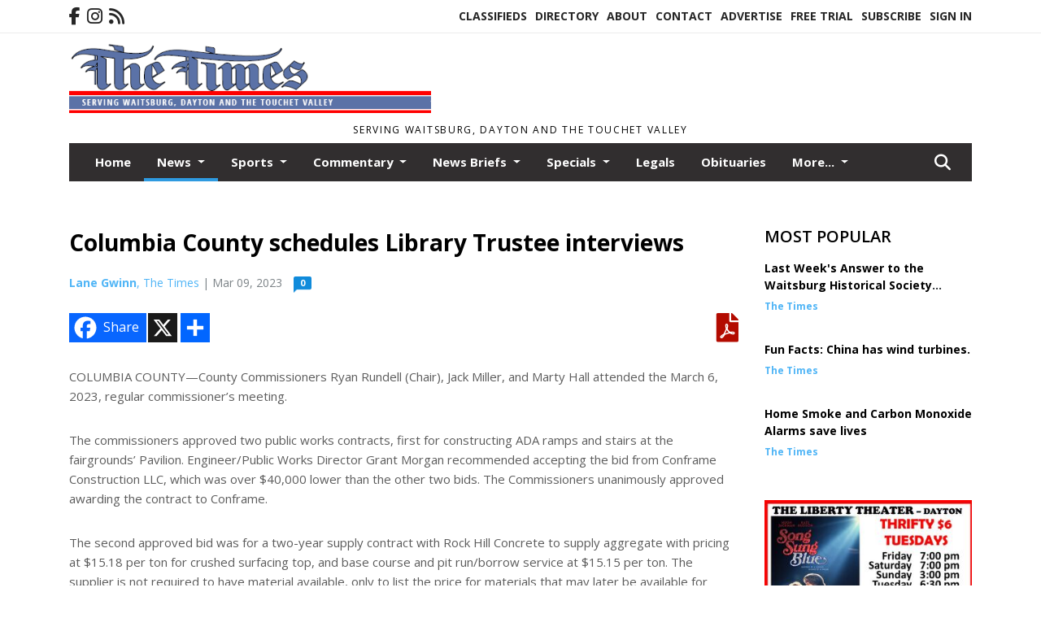

--- FILE ---
content_type: text/html; charset=UTF-8
request_url: https://www.waitsburgtimes.com/story/2023/03/09/news/columbia-county-schedules-library-trustee-interviews/19852.html
body_size: 15308
content:









<!doctype html>
<!-- Engine: Aestiva HTML/OS Version 4.89 Developer Edition -->
<html lang="en">






 
 <head>
  <META http-equiv="Content-Type" content="text/html; charset=UTF-8" />
  <META NAME="author" content="The Times" />
  <META NAME="description" CONTENT="COLUMBIA COUNTY—County Commissioners Ryan Rundell (Chair), Jack Miller, and Marty Hall attended the March 6, 2023, regular commissioner’s" />
  <META NAME="keywords" CONTENT="" />
  <META NAME="robots" CONTENT="index,follow" />
  <META HTTP-EQUIV="cache-control" CONTENT="private, no-store, no-cache, must-revalidate" />
  
  <META NAME="revisit-after" CONTENT="45 days" />
  
  <META PROPERTY="og:title" CONTENT="Columbia County schedules Library Trustee interviews">
<META PROPERTY="og:description" CONTENT="COLUMBIA COUNTY—County Commissioners Ryan Rundell (Chair), Jack Miller, and Marty Hall attended the March 6, 2023, regular commissioner’s meeting. The commissioners approved two public works contracts, first for constructing ADA ramps and stairs at the fairgrounds’ Pavilion. Engineer/Public Works Director Grant Morgan recommended accepting th...">
<META PROPERTY="og:url" CONTENT="HTTPS://www.waitsburgtimes.com/story/2023/03/09/news/columbia-county-schedules-library-trustee-interviews/19852.html">
<META PROPERTY="og:site_name" CONTENT="The Times">
<META PROPERTY="og:type" CONTENT="website">
<META PROPERTY="og:ttl" CONTENT="2419200">
<META PROPERTY="og:image" CONTENT="https://www.waitsburgtimes.com/home/cms_data/dfault/images/companylogo_facebook.png">
  <title>Columbia County schedules Library Trustee interviews - The Times</title>
  
      <meta name="viewport" content="width=device-width, initial-scale=1">
      <link rel="stylesheet" type="text/css" media="screen" href="/app/website_specifics/pdf_click_menu_small.css" />
      <link rel="stylesheet" type="text/css" media="screen" href="/ASSET/1522x26337/XPATH/cms/website_specifics/css_themes/monarch/monarch.css" />
      
         <link HREF="https://fonts.googleapis.com/css2?family=Open+Sans:ital,wght@0,300;0,400;0,600;0,700;0,800;1,300;1,400;1,600;1,700;1,800&display=swap" rel="stylesheet" />

          <script>
            // Create a link element for the Font Awesome stylesheet with fallback
            const font_awesome_link = document.createElement('link');
            font_awesome_link.rel = 'stylesheet';
            font_awesome_link.type = 'text/css';
            font_awesome_link.href = 'https://repo.charityweather.com/files/font_awesome/font-awesome-6.5.1-pro-ll-kit/css/all-ll-min.css';
 
            // If loading fails, switch to fallback URL
            font_awesome_link.onerror = () => {
              font_awesome_link.href = 'https://repo.lionslight.com/files/font_awesome/font-awesome-6.5.1-pro-ll-kit/css/all-ll-min.css';
            };
 
            // Prepend the stylesheet to the head for faster priority loading
            document.head.prepend(font_awesome_link);
 
            // Optional: Listen for the stylesheet's load event to handle FOUC
            font_awesome_link.onload = () => {
              document.documentElement.classList.add('fa-loaded');
            };
          </script>


<!-- Desktop/canonical vs. mobile/alternate URLs -->
<link rel="canonical" HREF="https://www.waitsburgtimes.com/story/2023/03/09/news/columbia-county-schedules-library-trustee-interviews/19852.html">


   <script src="/app/website_specifics/jquery-2-2-2.min.js"></script>


    <script>

     function offsiteLink(a,b){
      a.href='/ajax/selectit?storyId='+b;
      return false;
     }
     function offsiteAdLink(a,b){
      a.href='/ajax/adselectit?adid='+b;
      return false;
     }


     debug=false;


     function expiredAJAX() {
      // noop
     }


     function RemoveContent(d) {document.getElementById(d).style.display = "none";}
     function InsertContent(d) {document.getElementById(d).style.display = ""; swapdiv(d);}

     function swapdiv(a){
      if (a=='div2'){
       CLEAR.f.runOverlay('/ajax/popular/blogged');
      } else {
       CLEAR.f.runOverlay('/ajax/popular/viewed');
      }
     }

    
    </script>

  
  <script src="/app/js/postscribe/postscribe.min.js"></script>

  <script>
  (function(i,s,o,g,r,a,m){i['GoogleAnalyticsObject']=r;i[r]=i[r]||function(){
  (i[r].q=i[r].q||[]).push(arguments)},i[r].l=1*new Date();a=s.createElement(o),
  m=s.getElementsByTagName(o)[0];a.async=1;a.src=g;m.parentNode.insertBefore(a,m)
  })(window,document,'script','//www.google-analytics.com/analytics.js','ga');

  ga('create', 'UA-72788143-1', 'auto');
  ga('send', 'pageview');

</script>
  

  <!--AD PREFERENCES NEEDED BY JAVASCRIPTS-->

  <script>const PREFS_LOCAL_AD_SHUFFLER = "normal", PREFS_LOCAL_AD_SHUFFLE_TIMER = 30000, setting_ad_clicks_impressions = "enabled", PREFS_LOCAL_AD_IDLE_LOAD_TIMES = 50, console_logging = "off", privacy_version = "30962", terms_version = "37424", ccsetting = "off", ccrejectbtn = "lg", ccprivacycheckbox = "off";</script>
<script>const ads = JSON.parse('[{"ad_type": "square","ad_code": "%3Cspan%20class%3D%22ad%5Flocal%5Fsquare%22%3E%3Cimg%20src%3D%22%2FIMG%2FtgWYvftjLVNTmVdDZ%2DhBbJpJzbvE%2Dvknz%2FXPATH%2Fhome%2Fcms%5Fdata%2Fdfault%2Fweb%5Fads%2Fsquare%2F2185%2Dcomphc%5F%5F%5Fcrisis%5Fline%5Fmar%5F1%2EjpgXEXT1586x40193is%2Ejpeg%22%20width%3D%22300%22%20height%3D%2294%22%20alt%3D%22%22%3E%3C%2Fspan%3E","ad_id": "Wwqu2k%2Dsu%5Fn2kK0Ft4q86HzOwWAJ5A2AKr%5F%2D8eMBS8%5FIP"},{"ad_type": "square","ad_code": "%3Cspan%20class%3D%22ad%5Flocal%5Fsquare%22%3E%3Cimg%20src%3D%22%2FIMG%2FtgYrqnvQJijPibUXTtVzu9lLhzpJwxuhy%2FXPATH%2Fhome%2Fcms%5Fdata%2Fdfault%2Fweb%5Fads%2Fsquare%2F5335%2Dliberty%5F%5Fsong%5Fsung%5Fblue%5F%5F1%5F15%5F26%2EjpgXEXT1757x42100is%2Ejpeg%22%20width%3D%22300%22%20height%3D%22256%22%20alt%3D%22%22%3E%3C%2Fspan%3E","ad_id": "Ooimuc2km3fucCs9lwi0y%5FrGoO4Bx4u8Cj360GE5K03AH"},{"ad_type": "square","ad_code": "%3Cspan%20class%3D%22ad%5Flocal%5Fsquare%22%3E%3Cimg%20src%3D%22%2FIMG%2FkXbleknhcneRXgcSfDm%2DrzuUsvrJyecs2%2FXPATH%2Fhome%2Fcms%5Fdata%2Fdfault%2Fweb%5Fads%2Fsquare%2F3898%2Dcomphc%5F%5F%5Fcrisis%5Fline%5Ffeb%5F1%2EjpgXEXT1586x40095is%2Ejpeg%22%20width%3D%22300%22%20height%3D%2294%22%20alt%3D%22%22%3E%3C%2Fspan%3E","ad_id": "4MGKSAaIKbDSAmQhJUGYWjPqMyclikWIifbqY21de"},{"ad_type": "square","ad_code": "%3Cspan%20class%3D%22ad%5Flocal%5Fsquare%22%3E%3Cimg%20src%3D%22%2FIMG%2FhUFhrV8dPsNLPVnHgxb%5FjLcbsfxx%2Duw2m%2FXPATH%2Fhome%2Fcms%5Fdata%2Fdfault%2Fweb%5Fads%2Fsquare%2F2581%2Dbew%5F%5F%5Faugust%5Fad%5F1%2EjpgXEXT1239x37154is%2Ejpeg%22%20width%3D%22300%22%20height%3D%22121%22%20alt%3D%22%22%3E%3C%2Fspan%3E","ad_id": "i826CwK46LzCwWAR5E2IGT%5Fa8iMVFQCYW3LOISYdeILUb"},{"ad_type": "square","ad_code": "%3Cspan%20class%3D%22ad%5Flocal%5Fsquare%22%3E%3Ca%20href%3D%22https%3A%2F%2Fwylie%2Emonuments%2Ecom%22%20target%3D%22blank%22%3E%3Cimg%20src%3D%22%2FIMG%2FeRZlugvXehfXlejURDi8oDuNcbqKwwsj3%2FXPATH%2Fhome%2Fcms%5Fdata%2Fdfault%2Fweb%5Fads%2Fsquare%2F5831%2Dwylie%5Fad%5Fnov%5F2019%2EjpgXEXT1651x37919is%2Ejpeg%22%20width%3D%22300%22%20height%3D%22296%22%20alt%3D%22%22%3E%3C%2Fa%3E%3C%2Fspan%3E","ad_id": "Ssmqyg6oq7jygGwBp0m42DvKsS8FCY2oC7Iy1"},{"ad_type": "square","ad_code": "%3Cspan%20class%3D%22ad%5Flocal%5Fsquare%22%3E%3Ca%20href%3D%22http%3A%2F%2Fwww%2Ebookandgame%2Ecom%22%20target%3D%22blank%22%3E%3Cimg%20src%3D%22%2FIMG%2FobecpVvlXrRfgPg9l%2DnCd9rTtpzE%5Fuc1t%2FXPATH%2Fhome%2Fcms%5Fdata%2Fdfault%2Fweb%5Fads%2Fsquare%2F7462%2Dbook%5Fgame%5Fweb%2EjpgXEXT1688x35927is%2Ejpeg%22%20width%3D%22300%22%20height%3D%2257%22%20alt%3D%22%22%3E%3C%2Fa%3E%3C%2Fspan%3E","ad_id": "Yysw4mAuwBp4mM2Hv6s%2D8J1QyYCL7K4WMtBILELDE"}]');</script>

<script src="/ASSET/1533x23180/XPATH/cms/website_specifics/monarch_ad_shuffler.js"></script>

<script>$(function() {
    var submitIcon = $('.searchbox-icon');
    var inputBox = $('.searchbox-input');
    var searchBox = $('.searchbox');
    var isOpen = false;
    submitIcon.click(function () {
        if (isOpen == false) {
            searchBox.addClass('searchbox-open');
            inputBox.focus();
            isOpen = true;
        } else {
            searchBox.removeClass('searchbox-open');
            inputBox.focusout();
            isOpen = false;
        }
    });
    submitIcon.mouseup(function () {
        return false;
    });
    searchBox.mouseup(function () {
        return false;
    });
    $(document).mouseup(function () {
        if (isOpen == true) {
            $('.searchbox-icon').css('display', 'block');
            submitIcon.click();
        }
    });


 runIf($('.menu').length,'jQuery.sticky','/app/website_specifics/sticky.js',function(){
  $(".menu").sticky({ topSpacing: 0, center:true, className:"stickynow" });
 });



});
function buttonUp() {
    var inputVal = $('.searchbox-input').val();
    inputVal = $.trim(inputVal).length;
    if (inputVal !== 0) {
        $('.searchbox-icon').css('display', 'none');
    } else {
        $('.searchbox-input').val('');
        $('.searchbox-icon').css('display', 'block');
    }
}



runIf=function(condition,name,url,callback){
 if(condition){
  runSafe(name,url,callback);
 }
}



runSafe=function(name,url,callback){
 if(typeof window[name] != 'undefined'){
  callback();
 } else {
  if(typeof runsafe != 'object'){runsafe={};}
  if(runsafe[url] && runsafe[url].constructor === Array){var loadit=false;} else {runsafe[url]=[];var loadit=true;}
  runsafe[url].push(callback);
  // START001 UI stuff not necessary
  // if (document.body){document.body.style.borderTop="10px solid red";}
  // END001 UI stuff not necessary
  if (loadit){
   var js = document.createElement('script');
   js.async = true;
   js.src = url;
   js.onload = js.onreadystatechange = (function(){return function(){
    while(runsafe[url].length){
     var f=runsafe[url].shift();
     f();
    }
    delete runsafe[url];
    var count = 0; for (var k in runsafe) if (runsafe.hasOwnProperty(k)) count++;
    if(count==0){
     // START002 UI stuff not necessary
     if (document.body){document.body.style.borderTop="none";}
     // END002 UI stuff not necessary
    }
   }})();
   var first = document.getElementsByTagName('script')[0];
   first.parentNode.insertBefore(js, first);
  }
 }
}



</script>

<style>
.preLoadImg {
    display: none;
}
#undefined-sticky-wrapper:before {
    height:50px;
    background-color: #B6BD98;
}
</style>

<!-- CSS for print_sub_alert -->
<style>

.print_sub_container {
    width:auto;
}
.print_sub_container div {
    width:auto;
}
.print_sub_container .print_sub_header {
//    background-color:#c7edfc;
//    padding: 12px 2px;
    cursor: pointer;
    font-weight: bold;
}
.print_sub_container .print_sub_content {
    display: none;
    padding : 5px;
}
</style>



  



 </head>
 <body>


<img class="preLoadImg" src="/home/cms_data/dfault/images/home-menu-icon.png" width="1" height="1" alt="" />
<img class="preLoadImg" src="/home/cms_data/dfault/images/home-menu-active-icon.png" width="1" height="1" alt="" />



<!-- BEGIN TEXT THAT APPEARED BEFORE THE MAIN DIV. -->
<!--GOOGLE_SURVEYS_TEXT (002155)-->
<script>
                (function() {
                  var ARTICLE_URL = 'HTTPS://www.waitsburgtimes.com/story/2023/03/09/news/columbia-county-schedules-library-trustee-interviews/19852.html';var CONTENT_ID = 'everything';document.write(
                    '<scr'+'ipt '+
                    'src="//survey.g.doubleclick.net/survey?site=_4hfzqlbzvy7pzxnmwemcw6ixua'+
                    '&amp;url='+encodeURIComponent(ARTICLE_URL)+
                    (CONTENT_ID ? '&amp;cid='+encodeURIComponent(CONTENT_ID) : '')+
                    '&amp;random='+(new Date).getTime()+
                    '" type="text/javascript">'+'\x3C/scr'+'ipt>');
                })();
                </script>
<!-- END TEXT THAT APPEARED BEFORE THE MAIN DIV. -->


  <section class="top-bar">
    <div class="container">
      <div class="row">
	<div class="col-sm-2">
	  <ul class="social">
      <li class="nav-item jvlmn"><a  href="https://www.facebook.com/waitsburgtimes"  target="n/a"><i class='fa-brands fa-facebook-f' aria-hidden='true'></i></a></li><li class="nav-item jvlmn"><a  href="https://www.instagram.com/waitsburgtimes"  target="n/a"><i class='fa-brands fa-instagram' aria-hidden='true'></i></a></li><li class="nav-item jvlmn"><a  href="HTTPS://www.waitsburgtimes.com/rss"  target="n/a"><i class='fa fa-rss' aria-hidden='true'></i></a></li>
	  </ul>
	</div>
	<div class="col-sm-10 text-right">
	  <div id="main_menu">
	    <ul class="links">
            <li class="nav-item jvlmn"><a  href="HTTPS://www.waitsburgtimes.com/classifieds" >Classifieds</a></li><li class="nav-item jvlmn"><a  href="HTTPS://www.waitsburgtimes.com/directory" >Directory</a></li><li class="nav-item jvlmn"><a  href="HTTPS://www.waitsburgtimes.com/about" >About</a></li><li class="nav-item jvlmn"><a  href="HTTPS://www.waitsburgtimes.com/contact" >Contact</a></li><li class="nav-item jvlmn"><a  href="HTTPS://www.waitsburgtimes.com/advertise" >Advertise</a></li><li class="nav-item jvlmn"><a  href="HTTPS://www.waitsburgtimes.com/trial" >Free Trial</a></li><li class="nav-item jvlmn"><a  href="HTTPS://www.waitsburgtimes.com/subscribe" >Subscribe</a></li><li class="nav-item jvlmn"><a  href="HTTPS://www.waitsburgtimes.com/login?r=%2Fstory%2F2023%2F03%2F09%2Fnews%2Fcolumbia%2Dcounty%2Dschedules%2Dlibrary%2Dtrustee%2Dinterviews%2F19852%2Ehtml" >Sign In</a></li>
	    </ul>
	  </div>
	</div>
      </div>
    </div>
  </section>
   

   <!--/// Header ///-->
	<header class="header home-4">
		<div class="container">
			<div class="row">
				<div class="col-sm-5">
					<figure class="logo"><a href="HTTPS://www.waitsburgtimes.com/" aria-label="Home"><img src="/home/cms_data/dfault/images/masthead_522x100.png" alt="" class="logo"></a>
					</figure>
				</div>
				<div class="col-sm-7 text-right xs-none">
      <div class="header_story_ad" aria-hidden="true"><div class="ad_local_lghoriz" data-mobile-ad1="" data-mobile-ad2="" data-desktop-ad1="" data-desktop-ad2=""></div></div>
 				</div>
			</div>
			<div class="row">
				<div class="col-sm-12">
					<div class="date">
    <div class="grid_1 rightone">
     <p class="pub_date">
      Serving Waitsburg, Dayton and the Touchet Valley
     </p>
    </div>
					</div>
				</div>
			</div>
		</div>
	</header>
<!-- Dynamic script (11-21-2025) -->
<style>
#JvlNavbarContent {
    width: 100%  /* Prevents wrapping */
}
#JvlNavbarContent .nav {
    flex-wrap: nowrap;  /* Prevents wrapping */
}
#JvlNavbarContent .nav a {
    white-space: nowrap;  /* Prevents text wrapping */
}
#JvlNavbarContent .nav > li {  /* Hide all menu items initially */
    opacity: 0;
    /* transition: opacity 0.2s ease; /* Animation when JS adds .show */
}
#JvlNavbarContent .nav > li.show { /* Reveal all menu items */
    opacity: 1;
}

/* ADDED 12-4-2025: Apply opacity: 1 when screen width is 990px or less */
@media screen and (max-width: 990px) {
    #JvlNavbarContent .nav > li {
        opacity: 1;
    }
}

</style>
<script>const dynamicMenu = true;</script>
   <section class="header home-4" style="top:0;position:sticky;padding-top:0;z-index:2022;">
		<div class="container">
			<div class="row">
				<div class="col-sm-12">
					<nav class="navbar navbar-expand-lg navbar-default">
        <div class="navbar-header">
    <button class="navbar-toggler" type="button" data-bs-toggle="collapse" data-bs-target="#JvlNavbarContent" aria-controls="navbarSupportedContent" aria-expanded="false" aria-label="Toggle navigation">
      <i class="fa fa-bars" style="color:#fff;"></i>
    </button>
        </div>

        <!-- Collect the nav links, forms, and other content for toggling -->
        <div class="collapse navbar-collapse" id="JvlNavbarContent">
          <ul class="nav navbar-nav  me-auto mb-2 mb-lg-0"><li class="nav-item jvlmnreg"><a class="nav-link" href="HTTPS://www.waitsburgtimes.com/">Home</a></li>
      <li class="dropdown nav-item jvlmnreg active">
              <a href="HTTPS://www.waitsburgtimes.com/section/news" class="nav-link dropdown-toggle" data-bs-toggle="dropdown" role="button" aria-haspopup="true" aria-expanded="false">News <span class="caret"></span></a>
              <ul class="dropdown-menu">
        <li class="nav-item jvlmnreg"><a href="HTTPS://www.waitsburgtimes.com/section/news" class="dropdown-item nav-link">All</a></li>
        <li class="nav-item jvlmnreg"><a href="HTTPS://www.waitsburgtimes.com/section/news/dayton" class="dropdown-item nav-link">Dayton</a></li>
        <li class="nav-item jvlmnreg"><a href="HTTPS://www.waitsburgtimes.com/section/news/dayton%5F%26%5Fwaitsburg" class="dropdown-item nav-link">Dayton & Waitsburg</a></li>
        <li class="nav-item jvlmnreg"><a href="HTTPS://www.waitsburgtimes.com/section/news/dayton%5Fand%5Fcolumbia%5Fcounty" class="dropdown-item nav-link">Dayton and Columbia County</a></li>
        <li class="nav-item jvlmnreg"><a href="HTTPS://www.waitsburgtimes.com/section/news/waitsburg" class="dropdown-item nav-link">Waitsburg</a></li>
        <li class="nav-item jvlmnreg"><a href="HTTPS://www.waitsburgtimes.com/section/news/walla%5Fwalla" class="dropdown-item nav-link">Walla Walla</a></li>
        <li class="nav-item jvlmnreg"><a href="HTTPS://www.waitsburgtimes.com/section/news/walla%5Fwalla%5Fcounty" class="dropdown-item nav-link">Walla Walla County</a></li>
       </ul></li>
      <li class="dropdown nav-item jvlmnreg">
              <a href="HTTPS://www.waitsburgtimes.com/section/sports" class="nav-link dropdown-toggle" data-bs-toggle="dropdown" role="button" aria-haspopup="true" aria-expanded="false">Sports <span class="caret"></span></a>
              <ul class="dropdown-menu">
        <li class="nav-item jvlmnreg"><a href="HTTPS://www.waitsburgtimes.com/section/sports" class="dropdown-item nav-link">All</a></li>
        <li class="nav-item jvlmnreg"><a href="HTTPS://www.waitsburgtimes.com/section/sports/waitsburg" class="dropdown-item nav-link">Waitsburg</a></li>
       </ul></li>
      <li class="dropdown nav-item jvlmnreg">
              <a href="HTTPS://www.waitsburgtimes.com/section/commentary" class="nav-link dropdown-toggle" data-bs-toggle="dropdown" role="button" aria-haspopup="true" aria-expanded="false">Commentary <span class="caret"></span></a>
              <ul class="dropdown-menu">
        <li class="nav-item jvlmnreg"><a href="HTTPS://www.waitsburgtimes.com/section/commentary" class="dropdown-item nav-link">All</a></li>
        <li class="nav-item jvlmnreg"><a href="HTTPS://www.waitsburgtimes.com/section/commentary/letters" class="dropdown-item nav-link">Letters</a></li>
       </ul></li>
      <li class="dropdown nav-item jvlmnreg">
              <a href="HTTPS://www.waitsburgtimes.com/section/news_briefs" class="nav-link dropdown-toggle" data-bs-toggle="dropdown" role="button" aria-haspopup="true" aria-expanded="false">News Briefs <span class="caret"></span></a>
              <ul class="dropdown-menu">
        <li class="nav-item jvlmnreg"><a href="HTTPS://www.waitsburgtimes.com/section/news_briefs" class="dropdown-item nav-link">All</a></li>
        <li class="nav-item jvlmnreg"><a href="HTTPS://www.waitsburgtimes.com/section/news_briefs/dayton%5Fand%5Fcolumbia%5Fcounty" class="dropdown-item nav-link">Dayton and Columbia County</a></li>
        <li class="nav-item jvlmnreg"><a href="HTTPS://www.waitsburgtimes.com/section/news_briefs/olympia" class="dropdown-item nav-link">Olympia</a></li>
        <li class="nav-item jvlmnreg"><a href="HTTPS://www.waitsburgtimes.com/section/news_briefs/organize%5Fa%5Fwalk%5Fin%5Fyour%5Fneighborhood" class="dropdown-item nav-link">Organize a walk in your neighborhood</a></li>
        <li class="nav-item jvlmnreg"><a href="HTTPS://www.waitsburgtimes.com/section/news_briefs/prescott" class="dropdown-item nav-link">Prescott</a></li>
        <li class="nav-item jvlmnreg"><a href="HTTPS://www.waitsburgtimes.com/section/news_briefs/spokane" class="dropdown-item nav-link">Spokane</a></li>
        <li class="nav-item jvlmnreg"><a href="HTTPS://www.waitsburgtimes.com/section/news_briefs/waitsburg" class="dropdown-item nav-link">Waitsburg</a></li>
        <li class="nav-item jvlmnreg"><a href="HTTPS://www.waitsburgtimes.com/section/news_briefs/walla%5Fwalla" class="dropdown-item nav-link">Walla Walla</a></li>
        <li class="nav-item jvlmnreg"><a href="HTTPS://www.waitsburgtimes.com/section/news_briefs/walla%5Fwalla%5Fand%5Fcolumbia%5Fcounties" class="dropdown-item nav-link">Walla Walla and Columbia Counties</a></li>
       </ul></li>
      <li class="dropdown nav-item jvlmnreg">
              <a href="HTTPS://www.waitsburgtimes.com/section/specials" class="nav-link dropdown-toggle" data-bs-toggle="dropdown" role="button" aria-haspopup="true" aria-expanded="false">Specials <span class="caret"></span></a>
              <ul class="dropdown-menu">
        <li class="nav-item jvlmnreg"><a href="HTTPS://www.waitsburgtimes.com/section/specials" class="dropdown-item nav-link">All</a></li>
        <li class="nav-item jvlmnreg"><a href="HTTPS://www.waitsburgtimes.com/section/specials/frontpage%5Fphoto" class="dropdown-item nav-link">Frontpage photo</a></li>
        <li class="nav-item jvlmnreg"><a href="HTTPS://www.waitsburgtimes.com/section/specials/fun%5Ffacts" class="dropdown-item nav-link">Fun Facts</a></li>
        <li class="nav-item jvlmnreg"><a href="HTTPS://www.waitsburgtimes.com/section/specials/games" class="dropdown-item nav-link">Games</a></li>
        <li class="nav-item jvlmnreg"><a href="HTTPS://www.waitsburgtimes.com/section/specials/my%5Frecipes" class="dropdown-item nav-link">My Recipes</a></li>
        <li class="nav-item jvlmnreg"><a href="HTTPS://www.waitsburgtimes.com/section/specials/palouse%5Foutdoors" class="dropdown-item nav-link">Palouse Outdoors</a></li>
        <li class="nav-item jvlmnreg"><a href="HTTPS://www.waitsburgtimes.com/section/specials/photos" class="dropdown-item nav-link">Photos</a></li>
        <li class="nav-item jvlmnreg"><a href="HTTPS://www.waitsburgtimes.com/section/specials/pioneer%5Fportraits" class="dropdown-item nav-link">Pioneer Portraits</a></li>
        <li class="nav-item jvlmnreg"><a href="HTTPS://www.waitsburgtimes.com/section/specials/quotes" class="dropdown-item nav-link">Quotes</a></li>
        <li class="nav-item jvlmnreg"><a href="HTTPS://www.waitsburgtimes.com/section/specials/school%5Fnews" class="dropdown-item nav-link">School news</a></li>
       </ul></li><li class="nav-item jvlmnreg"><a class="nav-link" href="https://www.wapublicnotices.com/search.aspx?paperid=1066" target="_blank">Legals</a></li><li class="nav-item jvlmnreg"><a class="nav-link" href="HTTPS://www.waitsburgtimes.com/section/obituaries">Obituaries</a></li>
      <li class="dropdown nav-item jvlmnreg">
              <a href="HTTPS://www.waitsburgtimes.com/section/calendar" class="nav-link dropdown-toggle" data-bs-toggle="dropdown" role="button" aria-haspopup="true" aria-expanded="false">Calendar <span class="caret"></span></a>
              <ul class="dropdown-menu">
        <li class="nav-item jvlmnreg"><a href="HTTPS://www.waitsburgtimes.com/section/calendar" class="dropdown-item nav-link">All</a></li>
        <li class="nav-item jvlmnreg"><a href="HTTPS://www.waitsburgtimes.com/section/calendar/school%5Flunch%5Fmenu" class="dropdown-item nav-link">School Lunch Menu</a></li>
       </ul></li><li class="nav-item jvlmn"><a  href="HTTPS://www.waitsburgtimes.com/classifieds" >Classifieds</a></li><li class="nav-item jvlmn"><a  href="HTTPS://www.waitsburgtimes.com/directory" >Directory</a></li><li class="nav-item jvlmn"><a  href="HTTPS://www.waitsburgtimes.com/about" >About</a></li><li class="nav-item jvlmn"><a  href="HTTPS://www.waitsburgtimes.com/contact" >Contact</a></li><li class="nav-item jvlmn"><a  href="HTTPS://www.waitsburgtimes.com/advertise" >Advertise</a></li><li class="nav-item jvlmn"><a  href="HTTPS://www.waitsburgtimes.com/trial" >Free Trial</a></li><li class="nav-item jvlmn"><a  href="HTTPS://www.waitsburgtimes.com/subscribe" >Subscribe</a></li><li class="nav-item jvlmn"><a  href="HTTPS://www.waitsburgtimes.com/login?r=%2Fstory%2F2023%2F03%2F09%2Fnews%2Fcolumbia%2Dcounty%2Dschedules%2Dlibrary%2Dtrustee%2Dinterviews%2F19852%2Ehtml" >Sign In</a></li>
								</ul><ul class="nav navbar-nav ml-auto"><div class="navbar-nav ml-auto">
				            <a href="javascript:;" class="search-toggler"> 
								<i class="fa fa-search"></i>
							</a>
							<div id="search-form">
							    <form method="GET" class="searchbox" autocomplete="on" ACTION="/findit" NAME="findit">
                                                                <input class="search" type="text" name="mysearch" placeholder="Search" required="" value="" title="search">
								<input class="submit-search" type="submit" value="Submit">
                                                            </form>
							</div>
				        </div></ul></div>
					</nav>
				</div>
			</div>
		</div>
	</section>
<script>
/**
 * Dynamic Navigation Menu with Responsive Overflow
 * Automatically collapses menu items into a "More..." dropdown on narrow screens
 */

(function() {
    'use strict';

    // Configuration
    const CONFIG = {
        RESERVED_SPACE: 200,
        BREAKPOINT: 990,
        DEBOUNCE_DELAY: 0,
        SELECTOR: {
            MAIN_MENU: 'ul.nav.navbar-nav.me-auto',
            DROPDOWN_TOGGLE: '[data-bs-toggle="dropdown"]'
        },
        CLASS: {
            NAV_ITEM: 'nav-item',
            NAV_LINK: 'nav-link',
            DROPDOWN: 'dropdown',
            DROPDOWN_ITEM: 'dropdown-item',
            DROPDOWN_MENU: 'dropdown-menu',
            DROPEND: 'dropend',
            HIDDEN: 'd-none',
            PROTECTED: 'jvlmn',
            REGULAR: 'jvlmnreg',
            MORE_DROPDOWN: 'more-dropdown',
            MORE_MENU: 'more-menu'
        }
    };

    // State management
    let resizeTimer = null;
    let mainMenu = null;
    let moreDropdown = null;
    let moreMenu = null;
    let hasInitialized = false; // track if init() has run

    /**
     * Initialize the dynamic menu system
     */
    function init() {
        try {
            if (hasInitialized) return; // safety check
            hasInitialized = true;
            // Check if dynamic menu is enabled
            if (!shouldInitialize()) {
                return;
            }

            mainMenu = document.querySelector(CONFIG.SELECTOR.MAIN_MENU);
            
            if (!mainMenu) {
                console.error('[DynamicMenu] Main menu not found. Selector:', CONFIG.SELECTOR.MAIN_MENU);
                return;
            }

            mergeExistingMoreDropdowns();
            setupEventListeners();
            adjustMenu();
            showNavbar();
        } catch (error) {
            console.error('[DynamicMenu] Initialization error:', error);
        }
    }

    /**
    * Show navbar sections on page load
    */
    function showNavbar() {
        const items = document.querySelectorAll('#JvlNavbarContent .navbar-nav > li');
        items.forEach((item, index) => {
                item.classList.add('show');
        });
    }

    /**
     * Find and merge any pre-existing "More..." dropdowns
     */
    function mergeExistingMoreDropdowns() {
        const existingDropdowns = Array.from(mainMenu.querySelectorAll('li'))
            .filter(li => li && li.textContent.trim().toLowerCase().startsWith('more...'));

        // Create our consolidated More... dropdown
        createMoreDropdown();

        // Merge items from existing dropdowns
        existingDropdowns.forEach(dropdown => {
            if (dropdown === moreDropdown) return;

            const items = dropdown.querySelectorAll(`.${CONFIG.CLASS.DROPDOWN_MENU} > li`);
            items.forEach(item => moreMenu.appendChild(item));
            dropdown.remove();
        });
    }

    /**
     * Create the More... dropdown element
     */
    function createMoreDropdown() {
        moreDropdown = document.createElement('li');
        moreDropdown.className = `${CONFIG.CLASS.NAV_ITEM} ${CONFIG.CLASS.DROPDOWN} ${CONFIG.CLASS.HIDDEN} ${CONFIG.CLASS.MORE_DROPDOWN}`;
        moreDropdown.innerHTML = `
            <a class="${CONFIG.CLASS.NAV_LINK} dropdown-toggle" href="#" data-bs-toggle="dropdown" data-bs-auto-close="outside" aria-expanded="false">
                More...
            </a>
            <ul class="${CONFIG.CLASS.DROPDOWN_MENU} ${CONFIG.CLASS.MORE_MENU}"></ul>
        `;

        moreMenu = moreDropdown.querySelector(`.${CONFIG.CLASS.MORE_MENU}`);
        mainMenu.appendChild(moreDropdown);
    }

    /**
     * Setup nested dropdown handlers for items inside More...
     */
    function setupNestedDropdowns() {
        if (!moreMenu) return;

        const nestedDropdowns = moreMenu.querySelectorAll(`.${CONFIG.CLASS.DROPDOWN}, .${CONFIG.CLASS.NAV_ITEM}.${CONFIG.CLASS.DROPDOWN}`);

        nestedDropdowns.forEach(dropdown => {
            const toggle = dropdown.querySelector(CONFIG.SELECTOR.DROPDOWN_TOGGLE);
            if (!toggle) return;

            // Style adjustments for nested dropdowns
            if (toggle.classList.contains(CONFIG.CLASS.NAV_LINK)) {
                toggle.classList.add(CONFIG.CLASS.DROPDOWN_ITEM);
            }

            const nestedMenu = dropdown.querySelector(`.${CONFIG.CLASS.DROPDOWN_MENU}`);
            if (nestedMenu) {
                dropdown.classList.add(CONFIG.CLASS.DROPEND);

                // Style nested menu
                if (!nestedMenu.hasAttribute('data-styled')) {
                    nestedMenu.style.padding = '0';
                    nestedMenu.style.position = 'static';
                    nestedMenu.setAttribute('data-styled', 'true');
                }

                // Add classes and indentation to nested items
                styleNestedItems(nestedMenu);

                // Initialize Bootstrap dropdown
                initializeBootstrapDropdown(toggle);
            }
        });
    }

    /**
     * Style nested menu items with proper classes and indentation
     */
    function styleNestedItems(nestedMenu) {
        const items = nestedMenu.querySelectorAll('li');
        items.forEach(item => {
            item.classList.add(CONFIG.CLASS.NAV_ITEM, CONFIG.CLASS.REGULAR);
        });

        const links = nestedMenu.querySelectorAll(`.${CONFIG.CLASS.DROPDOWN_ITEM}, li > a`);
        links.forEach(link => {
            if (!link.hasAttribute('data-indented')) {
                link.style.setProperty('padding-left', '2rem', 'important');
                link.setAttribute('data-indented', 'true');
                link.classList.add(CONFIG.CLASS.NAV_LINK);
            }
        });
    }

    /**
     * Initialize Bootstrap dropdown instance
     */
    function initializeBootstrapDropdown(toggle) {
        if (!window.bootstrap?.Dropdown) return;

        try {
            const existingInstance = bootstrap.Dropdown.getInstance(toggle);
            if (existingInstance) {
                existingInstance.dispose();
            }

            new bootstrap.Dropdown(toggle, { autoClose: true });
        } catch (error) {
            console.error('[DynamicMenu] Error initializing Bootstrap dropdown:', error);
        }
    }

    /**
     * Restore item to its original state when moving out of More...
     */
    function restoreItemState(item) {
        if (!item.classList) return;

        item.classList.remove(CONFIG.CLASS.DROPEND);
        item.classList.add(CONFIG.CLASS.NAV_ITEM);

        // Restore dropdown toggle classes
        const toggle = item.querySelector(CONFIG.SELECTOR.DROPDOWN_TOGGLE);
        if (toggle?.classList.contains(CONFIG.CLASS.DROPDOWN_ITEM)) {
            toggle.classList.remove(CONFIG.CLASS.DROPDOWN_ITEM);
        }

        // Remove nested dropdown styling
        const nestedMenu = item.querySelector(`.${CONFIG.CLASS.DROPDOWN_MENU}`);
        if (nestedMenu?.hasAttribute('data-styled')) {
            nestedMenu.removeAttribute('style');
            nestedMenu.removeAttribute('data-styled');

            const nestedItems = nestedMenu.querySelectorAll('[data-indented="true"]');
            nestedItems.forEach(link => {
                link.style.paddingLeft = '';
                link.removeAttribute('data-indented');
            });
        }
    }

    /**
     * Move all items from More... back to main menu
     */
    function moveItemsBackToMainMenu() {
        while (moreMenu.firstChild) {
            const child = moreMenu.firstChild;
            restoreItemState(child);
            mainMenu.insertBefore(child, moreDropdown);
        }
    }

    /**
     * Prepare item for insertion into More... dropdown
     */
    function prepareItemForMore(item) {
        item.classList.add(CONFIG.CLASS.NAV_ITEM, CONFIG.CLASS.REGULAR);

        const link = item.querySelector('a');
        if (link && !link.classList.contains(CONFIG.CLASS.NAV_LINK)) {
            link.classList.add(CONFIG.CLASS.NAV_LINK);
        }
    }

    /**
     * Main adjustment logic - handles menu overflow
     */
    function adjustMenu() {
        if (!mainMenu || !moreDropdown || !moreMenu) return;

        // Reset: move everything back
        moveItemsBackToMainMenu();
        moreDropdown.classList.add(CONFIG.CLASS.HIDDEN);

        // Only apply overflow logic on desktop
        if (window.innerWidth <= CONFIG.BREAKPOINT) return;

        const containerWidth = mainMenu.parentElement.offsetWidth;
        const items = Array.from(mainMenu.children).filter(li => li !== moreDropdown);
        
        let usedWidth = 0;
        let overflowIndex = -1; // BEFORE 11-19-2025: -1

        // Find overflow point
        for (let i = 0; i < items.length; i++) {
            usedWidth += items[i].offsetWidth;

            if (usedWidth > containerWidth - CONFIG.RESERVED_SPACE) {
                overflowIndex = i;   // BEFORE 11-19-2025: i - 1
                break;
            }
        }

        // Move overflowing items to More...
        if (overflowIndex >= 0) {
            for (let i = items.length - 1; i >= overflowIndex; i--) {
                const item = items[i];

                // Skip protected items
                if (item.classList.contains(CONFIG.CLASS.PROTECTED)) continue;

                prepareItemForMore(item);
                moreMenu.insertBefore(item, moreMenu.firstChild);
            }

            if (moreMenu.children.length > 0) {
                moreDropdown.classList.remove(CONFIG.CLASS.HIDDEN);
                setupNestedDropdowns();
            }
        }
    }

    /**
     * Debounced resize handler
     */
    function handleResize() {
        clearTimeout(resizeTimer);
        resizeTimer = setTimeout(adjustMenu, CONFIG.DEBOUNCE_DELAY);
    }

    /**
     * Setup event listeners
     */
    function setupEventListeners() {
        window.addEventListener('resize', handleResize);
    }

    /**
     * Cleanup function for proper teardown
     */
    function destroy() {
        window.removeEventListener('resize', handleResize);
        clearTimeout(resizeTimer);
    }

    /**
     * Check if dynamic menu is enabled via global variable
     */
    function shouldInitialize() {
        return typeof dynamicMenu !== 'undefined' && dynamicMenu === true;
    }

    /**
    // Initialize when DOM is ready
    if (document.readyState === 'loading') {
        document.addEventListener('DOMContentLoaded', init);
    } else {
        init();
    }
    */

    /* ADDED 12-4-2025 */
    if (window.innerWidth > CONFIG.BREAKPOINT){
        init();
    } else {
        showNavbar();
    }

    // Listen for resize
    window.addEventListener('resize', () => {
        if (!hasInitialized && window.innerWidth > CONFIG.BREAKPOINT) {
            init(); // run once when crossing above breakpoint
        }
    });

})();
</script>

   <section class="head-info">
		<div class="container">
			<div class="row">
				<div class="col-8">
					<span id="weatherinfo1"><div class="weather-info">
						<script tag="a" src="https://repo.charityweather.com/cw.js" onerror="this.onerror=null;this.src='https://www.charityweather.com/cw.js';" widgetid="285xploph5ah" locationname="Waitsburg, WA" iconstyle="colorfill" trigger="click" widget-align="left" data-style="opacity:0;" showname="true"></script>
					</div></span>

				</div>
				<div class="col-4 text-right">
					
					<!--<a href="javascript:;" class="primary-btn">e-Edition</a>-->
				</div>
			</div>
		</div>
	</section><section class="main-dt">
		<div class="container">
			<div class="row">
				<div class="col-lg-9 col-md-8 lft"><!--/// Begin Article from headline... ///--><!-- open the "right_border" div --><div class="right_border"><h1>Columbia County schedules Library Trustee interviews</h1><div class="byline_date_comments"><span class='author'><span class='font-weight-bold'><a href='HTTPS://www.waitsburgtimes.com/author/lane_gwinn' aria-label="Author link" class="author-blue">Lane Gwinn</a></span>, The Times</span><span class="volume_issue"> | Mar 09, 2023</span><a class="comment_link_button bothsociallink_border c-info" href="#readercomments">0</a></div> <!--END class="byline_date_comments"-->
	<div class="a2a_kit a2a_kit_size_32 a2a_default_style" style="margin-bottom: 30px;">
		    <a class="a2a_button_facebook a2alink_border a2a_fb">Share</a>
    <a class="a2a_button_x a2alink_border"></a>
    <a class="a2a_dd a2alink_border" href="https://www.addtoany.com/share" data-annotation="none" aria-label="Addtoany button"></a>
<a class='small_link' href='https://www.waitsburgtimes.com/home/cms_data/dfault/photos/stories/id/4/8/19848/1627233.pdf#page=1' target='_blank'><i class="fas fa-file-pdf" title="Page 1 of e-Edition"></i></a>
	</div>
<script src="//static.addtoany.com/menu/page.js" async></script><div class="title_separator"></div><div class="c-box"><P>COLUMBIA COUNTY—County Commissioners Ryan Rundell (Chair), Jack Miller, and Marty Hall attended the March 6, 2023, regular commissioner’s meeting. </P><P>The commissioners approved two public works contracts, first for constructing ADA ramps and stairs at the fairgrounds’ Pavilion. Engineer/Public Works Director Grant Morgan recommended accepting the bid from Conframe Construction LLC, which was over $40,000 lower than the other two bids. The Commissioners unanimously approved awarding the contract to Conframe.</P><P>The second approved bid was for a two-year supply contract with Rock Hill Concrete to supply aggregate with pricing at $15.18 per ton for crushed surfacing top, and base course and pit run/borrow service at $15.15 per ton. The supplier is not required to have material available, only to list the price for materials that may later be available for purchase by the county. </P><P>An interlocal agreement with Ferry County for the purchase of the county’s 2021 Dodge Ram pickup was approved for $75,950, based on the property’s full value.</P><P>Resolution 2023-09 was discussed and opened to public comment. The resolution designates a portion of Eckler Mountain Road for the exclusive use of recreational vehicles from December 1 through April 1, making it consistent with the Forest Service’s restricted period. </P><P>During this period, the road between mileposts 12.53 and 16.08 would be closed to vehicles other than all-terrain vehicles (ATVs,) utility-task vehicles (UTV,) and other recreational tract vehicles. This is to protect the road when it is snow-covered and susceptible to damage from wheeled vehicles. </P><P>Landowners in the affected area may apply for permits to use wheeled or non-track vehicles through the public works department.</P><P>Public comment included concerns from a property owner about confusion over approved use and limits. He felt it was important to increase signage, improve education, and consistently enforce the laws to improve the situation and avoid possible altercations. </P><P>The resolution was approved as presented with the commissioners’ intent to revisit and possibly modify the resolution this year.</P><P>Morgan announced that his role as an interim engineer for Garfield County had ended. Since November, he has held the interim position, and the commissioners acknowledged the extra work.</P><P>The commissioners approved Zane Patton and Cody Chapman as new members of the Open Space Committee. The committee was formed in the early 70s and represents the active farming community in assessing land classified under RCW 84.34. Patton and Chapman will join current members Skip Mead, Chair Nathan Fletcher, Marty Hall, Randy James, and Eric Thorn, Advisor on the committee. </P><P>Dayton Chamber of Commerce Director Belinda Larson was present to discuss the county’s Lodging Tax allocation. </P><P>Rundell asked the Chamber to change how it requests money from the County for Lodging Tax funds. The Chamber previously asked 90% of the available funds to cover the approved costs for its events throughout the year. </P><P>Rundell would like the Chamber to submit separate applications for specific amounts for each event. This would be consistent with how other events, including Swim the Snake, apply for Lodging Tax funds from the county. </P><P>Rundell also asked for follow-up data on how the money was spent. Larsen said this is how the Chamber works with the City of Dayton, and she did not see a problem with making the requested changes. </P><P>The Council approved an intergovernmental agreement for the shared cost for the Superior Court administrator. The salary, with benefits, of $65,181.33 is shared by Garfield, Asotin, and Columbia Counties and apportioned based on 2021 assessed property tax valuations.</P><P>Columbia County agreed to pay $18,507.22, which is 28.39% of the salary, with benefits for 2023.</P><P>Planning Manager Dena Martin presented a short plat application submitted by Van Seney to divide an approximate 149-acre undeveloped parcel into four parcels. The resulting lots exceed the 10-acre minimum for AR-2 zoning. Martin said her department reviewed the application and it met all county and state requirements. The Board approved the subdivision map and application.</P><P>Commissioners discussed the procedures and scheduled interviews for filling the open positions on the Columbia County Rural Library Board of Trustees. The terms for the trustee positions are staggered to ensure continuity on the board.</P><P>The interviews will be held at 5:00 p.m. on Monday, March 27 at the County Commissioner Offices on Main Street in Dayton.</P></div><!-- close the "right_border" div -->
<div style="clear:both"></div></div>
    <script> 
      try { _402_Show(); } catch(e) {} 
    </script><p class="skel"></p>
	<div class="news-breaking-info you_might_be_interested_in">
	  <div class="style-head my_style_head"><h2>You might be interested in:</h2></div>
  <ul>
<li><a href='HTTPS://www.waitsburgtimes.com/story/2025/10/09/news/common-roots-housing-trust-to-host-affordable-homeownership-sessions/21862.html' >Common Roots Housing Trust to host affordable homeownership sessions</a></li>
<li><a href='HTTPS://www.waitsburgtimes.com/story/2025/11/13/news/community-continues-fight-to-save-prescott-school-district-from-dissolution/21927.html' >Community continues fight to save Prescott School District from dissolution</a></li>
<li><a href='HTTPS://www.waitsburgtimes.com/story/2025/10/30/news/community-organizations-launch-walla-walla-valley-hunger-relief-coalition/21902.html' >Community organizations launch Walla Walla Valley Hunger Relief Coalition</a></li>
<li><a href='HTTPS://www.waitsburgtimes.com/story/2025/10/16/news/port-negotiating-new-lease-with-columbia-rail/21876.html' >Port negotiating new lease with Columbia Rail</a></li>
<li><a href='HTTPS://www.waitsburgtimes.com/story/2025/10/16/news/dayton-pool-district-making-progress-on-pool-project/21877.html' >Dayton pool district making progress on pool project</a></li>
</ul></div>

<div class="clear">&nbsp;</div><!--/// CLEAR ///--><!--END CONTENT AREA-->

				</div>
     <!--BEGIN SIDEBAR CONTENT AREA-->
				<div class="col-lg-3 col-md-4 rht"><!--BEGIN SIDEBAR CONTENT AREA--><div class="news-breaking-info most_popular"><div class="style-head"><h2>Most Popular</h2></div><ul><li><h3><a href='HTTPS://www.waitsburgtimes.com/story/2026/01/15/specials/last-weeks-answer-to-the-waitsburg-historical-society-whats-this-challenge/22047.html' aria-label=''>Last Week's Answer to the Waitsburg Historical Society "What's This?" challenge</a></h3><h4><span><strong>The Times</strong> </span> </h4></li>
<li><h3><a href='HTTPS://www.waitsburgtimes.com/story/2026/01/15/specials/fun-facts-china-has-wind-turbines/22046.html' aria-label=''>Fun Facts: China has wind turbines.</a></h3><h4><span><strong>The Times</strong> </span> </h4></li>
<li><h3><a href='HTTPS://www.waitsburgtimes.com/story/2026/01/15/news-briefs/home-smoke-and-carbon-monoxide-alarms-save-lives/22040.html' aria-label=''>Home Smoke and Carbon Monoxide Alarms save lives</a></h3><h4><span><strong>The Times</strong> </span> </h4></li>
</ul></div><div class="side_separator ss_invisible"></div><div class="squaread_insertpoint" id="sq1"><div style="text-align:center;" aria-hidden="true" class="ad_type_square"><!--ad_init_ctr:0ICGO8WEGX%5FO8iMdFQCYSHLOIaYtRYOgiDkyUaxZa--><span class="ad_local_square"><img src="/IMG/tgYrqnvQJijPibUXTtVzu9lLhzpJwxuhy/XPATH/home/cms_data/dfault/web_ads/square/5335-liberty__song_sung_blue__1_15_26.jpgXEXT1757x42100is.jpeg" width="300" height="256" alt=""></span></div><div class="side_separator"></div></div><div class="ll_cw_network_ad"></div><div class="side_separator"></div><div class="squaread_insertpoint" id="sq2"><div style="text-align:center;" aria-hidden="true" class="ad_type_square"><!--ad_init_ctr:KeYckSsactVkS4izbmYuodhkewuDn2k64ZtsqI6HAqt29--><span class="ad_local_square"><img src="/IMG/kXbleknhcneRXgcSfDm-rzuUsvrJyecs2/XPATH/home/cms_data/dfault/web_ads/square/3898-comphc___crisis_line_feb_1.jpgXEXT1586x40095is.jpeg" width="300" height="94" alt=""></span></div><div class="side_separator"></div></div><div class="squaread_insertpoint" id="sq3"><div style="text-align:center;" aria-hidden="true" class="ad_type_square"><!--ad_init_ctr:CWQUcKkSUlNcKwarTeQmgVZcWom7f6c2wRloisy34ilu1--><span class="ad_local_square"><img src="/IMG/hUFhrV8dPsNLPVnHgxb_jLcbsfxx-uw2m/XPATH/home/cms_data/dfault/web_ads/square/2581-bew___august_ad_1.jpgXEXT1239x37154is.jpeg" width="300" height="121" alt=""></span></div><div class="side_separator"></div></div><div class="squaread_insertpoint" id="sq4"><div style="text-align:center;" aria-hidden="true" class="ad_type_square"><!--ad_init_ctr:u937DxL57M0DxXBS6F3NH8AD9PNmGBDhX4MLJrZOfJMVc--><span class="ad_local_square"><img src="/IMG/tgWYvftjLVNTmVdDZ-hBbJpJzbvE-vknz/XPATH/home/cms_data/dfault/web_ads/square/2185-comphc___crisis_line_mar_1.jpgXEXT1586x40193is.jpeg" width="300" height="94" alt=""></span></div><div class="side_separator"></div></div><div class="squaread_insertpoint" id="sq5"><div style="text-align:center;" aria-hidden="true" class="ad_type_square"><!--ad_init_ctr:Uuos0i8qs9l0iIyDr2o%2D4tx0uA%2DX360WIp94HAH%5FA--><span class="ad_local_square"><a href="https://wylie.monuments.com" target="blank"><img src="/IMG/eRZlugvXehfXlejURDi8oDuNcbqKwwsj3/XPATH/home/cms_data/dfault/web_ads/square/5831-wylie_ad_nov_2019.jpgXEXT1651x37919is.jpeg" width="300" height="296" alt=""></a></span></div><div class="side_separator"></div></div><div class="squaread_insertpoint" id="sq6"><div style="text-align:center;" aria-hidden="true" class="ad_type_square"><!--ad_init_ctr:Ooimuc2km3fucCs9lwi4ynruo64R%2D0yk%2DDEux--><span class="ad_local_square"><a href="http://www.bookandgame.com" target="blank"><img src="/IMG/obecpVvlXrRfgPg9l-nCd9rTtpzE_uc1t/XPATH/home/cms_data/dfault/web_ads/square/7462-book_game_web.jpgXEXT1688x35927is.jpeg" width="300" height="57" alt=""></a></span></div><div class="side_separator"></div></div><!--END SIDEBAR CONTENT AREA-->
     <!--END SIDEBAR CONTENT AREA-->					
				</div>					
			</div>					
			<div class="row">
				<div class="col-sm-12"><div class="clear">&nbsp;</div><!--/// CLEAR ///--><div class='reader_comments'>

<!--//////////////////// START READER COMMENTS ////////////////////-->
<a id='readercomments'></a><div class='comments'><h2>Reader Comments<span class="comment-top-text-left">(0)</span></h2><div class="comment-top-text-right align_right">
		<a href='HTTPS://www.waitsburgtimes.com/login?r=%2Fstory%2F2023%2F03%2F09%2Fnews%2Fcolumbia%2Dcounty%2Dschedules%2Dlibrary%2Dtrustee%2Dinterviews%2F19852%2Ehtml'>Log in to add your comment <div class="c-info" style="left:0;top:2px;"></div></a></div><div class="clear">&nbsp;</div><!--/// CLEAR ///--><div class="clear">&nbsp;</div><!--/// CLEAR ///--></div></div>
<script src='/apps/clear/clear.js'></script>
<!--Story_full--></div>
			</div>	
		</div>
	</section>
   <footer class="footer">
		<div class="container">
			<div class="row">
				<div class="col-sm-12">
					<hr class="top">
				</div>
			</div>
			<div class="row">
				<div class="col-sm-7 bdr-rft">
					<div class="row">
						<div class="col-sm-4">
							<h3>Sections</h3>
							<ul><li><a href='HTTPS://www.waitsburgtimes.com/section/news' aria-label="Section link" class="author-blue">News</a></li><li><a href='HTTPS://www.waitsburgtimes.com/section/sports' aria-label="Section link" class="author-blue">Sports</a></li><li><a href='HTTPS://www.waitsburgtimes.com/section/commentary' aria-label="Section link" class="author-blue">Commentary</a></li><li><a href='HTTPS://www.waitsburgtimes.com/section/news_briefs' aria-label="Section link" class="author-blue">News Briefs</a></li><li><a href='HTTPS://www.waitsburgtimes.com/section/specials' aria-label="Section link" class="author-blue">Specials</a></li><li>Legals</li><li><a href='HTTPS://www.waitsburgtimes.com/section/obituaries' aria-label="Section link" class="author-blue">Obituaries</a></li><li><a href='HTTPS://www.waitsburgtimes.com/section/calendar' aria-label="Section link" class="author-blue">Calendar</a></li>
							</ul>
						</div>
						<div class="col-sm-4">
						        <h3>Newspaper</h3>
						        <ul>
						          <li><a href="HTTPS://www.waitsburgtimes.com/contact" >Contact</a></li><li><a href="HTTPS://www.waitsburgtimes.com/subscribe" >Subscribe</a></li><li><a href="HTTPS://www.waitsburgtimes.com/about" >About</a></li>
						       </ul>
						</div>
						<div class="col-sm-4">
							<h3>Website</h3>
						        <ul>
						          <li><a href="HTTPS://www.waitsburgtimes.com/terms" >Terms of Use</a></li><li><a href="HTTPS://www.waitsburgtimes.com/privacy" >Privacy Policy</a></li><li><a href="HTTPS://www.waitsburgtimes.com/sitemap_index.xml"  target="_blank">Sitemap</a></li><li><span></span></li><li><span>*By using this website, you agree to our <a href="HTTPS://www.waitsburgtimes.com/privacy">Privacy Policy</a> and <a href="HTTPS://www.waitsburgtimes.com/terms">Terms</a>.</span></li>
						        </ul>
						</div>
					</div>
				</div>
				<div class="col-sm-5 ext-space">
					<div class="row">
						<div class="col-sm-8">
							<h3>Connect With Us</h3>
							<ul>
							  <li><span>216 Main Street | PO Box 97</span></li><li><span>Waitsburg, WA 99361</span></li><li><span>Ph: (206) 817-8794</span></li><li><span><li><span>&copy; 2026 Paper Hat, LLC</span></li></span></li>			</ul>
						</div>
						<div class="col-sm-4">
							<h3 class="mbpx-3">Follow Us</h3>
							<ul class="social"><li class="nav-item jvlmn"><a  href="https://www.facebook.com/waitsburgtimes"  target="n/a"><i class='fa-brands fa-facebook-f' aria-hidden='true'></i></a></li><li class="nav-item jvlmn"><a  href="https://www.instagram.com/waitsburgtimes"  target="n/a"><i class='fa-brands fa-instagram' aria-hidden='true'></i></a></li></ul>

							<h3 class="mbpx-3">RSS</h3>
							<ul class="social"><li class="nav-item jvlmn"><a  href="HTTPS://www.waitsburgtimes.com/rss"  target="n/a"><i class='fa fa-rss' aria-hidden='true'></i></a></li></ul>
						</div>
					</div>
				</div>
			</div>
			<div class="row">
				<div class="col-sm-12">
					<hr>
				</div>
			</div>
			<div class="row">
				<div class="col-sm-12">
					<p class="copy">Powered by <strong><a href="http://www.lionslight.com" target="_blank">ROAR Online Publication Software</a></strong> from Lions Light Corporation<br />
     © Copyright 2026</p>
				</div>
			</div>
		</div>

</footer>
<div id="ccflush">
</div>

<script>


$(".more_stories_toggle").click(function () {
    this.style.margin = "0";
    $more_stories_toggle = $(this);
    $more_stories_list = $more_stories_toggle.next(); 							  //getting the next element

//    $more_stories_list.slideToggle("slow", function () {						  //open up the content needed - toggle the slide- if visible, slide up, if not slidedown.

        $more_stories_toggle.text(function () {								  //execute this after slideToggle is done; change text of header based on visibility of content div

            return $more_stories_list.is(":visible") ? "+ More Stories" : "- More Stories";               //change text based on condition
        });
//    });
});



$( ".print_sub_container" ).click(function() {
  $( ".print_sub_content" ).slideToggle( 500, function() {
    // Animation complete.
  });
});

</script>
<script src="/ASSET/1614x19458/XPATH/cms/website_specifics/monarch.js"></script>
<script src="/ASSET/1014x23089/XPATH/cms/website_specifics/monarch_bootstrap.js"></script>

 <!-- <br><small>live</small> (Desktop|paywallfalse|full) -->
 </body>


</html>
